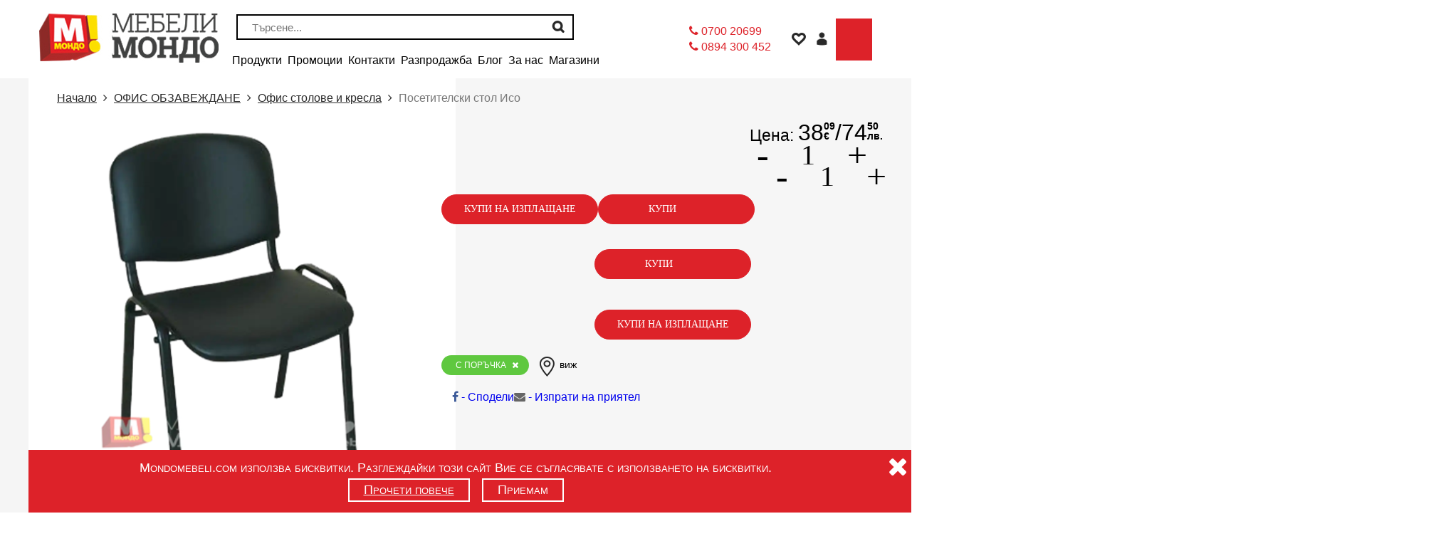

--- FILE ---
content_type: text/css;charset=UTF-8
request_url: https://mondomebeli.com/assets/css/fonts.css?v=1769223990849
body_size: 298
content:
@font-face{font-family:'intro';src:url('../fonts/intro_regular_cyrillic/intro_regular-webfont.eot');src:url('../fonts/intro_regular_cyrillic/intro_regular-webfont.eot?#iefix') format('embedded-opentype'),
url('../fonts/intro_regular_cyrillic/intro_regular-webfont.woff2') format('woff2'),
url('../fonts/intro_regular_cyrillic/intro_regular-webfont.woff') format('woff'),
url('../fonts/intro_regular_cyrillic/intro_regular-webfont.ttf') format('truetype'),
url('../fonts/intro_regular_cyrillic/intro_regular-webfont.svg#intro_regularregular') format('svg');font-weight:normal;font-style:normal;font-display: optional;}
@font-face{font-family:'introLight';src:url('../fonts/intro_light_cyrillic/intro_light-webfont.eot');src:url('../fonts/intro_light_cyrillic/intro_light-webfont.eot?#iefix') format('embedded-opentype'),
url('../fonts/intro_light_cyrillic/intro_light-webfont.woff2') format('woff2'),
url('../fonts/intro_light_cyrillic/intro_light-webfont.woff') format('woff'),
url('../fonts/intro_light_cyrillic/intro_light-webfont.ttf') format('truetype'),
url('../fonts/intro_light_cyrillic/intro_light-webfont.svg#introlight') format('svg');font-weight:normal;font-style:normal;font-display: optional;}
@font-face{font-family:'introBold';src:url('../fonts/intro_bold_cyrillic/intro_bold-webfont.eot');src:url('../fonts/intro_bold_cyrillic/intro_bold-webfont.eot?#iefix') format('embedded-opentype'),
url('../fonts/intro_bold_cyrillic/intro_bold-webfont.woff2') format('woff2'),
url('../fonts/intro_bold_cyrillic/intro_bold-webfont.woff') format('woff'),
url('../fonts/intro_bold_cyrillic/intro_bold-webfont.ttf') format('truetype'),
url('../fonts/intro_bold_cyrillic/intro_bold-webfont.svg#introbold') format('svg');font-weight:normal;font-style:normal;font-display: optional;}

--- FILE ---
content_type: application/javascript;charset=UTF-8
request_url: https://mondomebeli.com/assets/plugins/seohide/content.js
body_size: 530
content:
$(document).ready(function(){
            var seoContent = {"403383303":"aHR0cHM6Ly9tb25kb21lYmVsaS5jb20vdXNlcnMvd2lzaGxpc3Qv"
,"-186668406":"aHR0cHM6Ly9tb25kb21lYmVsaS5jb20vYmcvdXNlcnMvZm9yZ290dGVuLw=="
,"1488779808":"aHR0cHM6Ly9tb25kb21lYmVsaS5jb20vYmcvY2FydC9zdGVwLzEv"
,"2111618262":"aHR0cHM6Ly9tb25kb21lYmVsaS5jb20vaS16YW5hcy8="
,"1488779839":"aHR0cHM6Ly9tb25kb21lYmVsaS5jb20vYmcvY2FydC9zdGVwLzIv"
,"1488779777":"aHR0cHM6Ly9tb25kb21lYmVsaS5jb20vYmcvY2FydC9zdGVwLzAv"
,"1488779870":"aHR0cHM6Ly9tb25kb21lYmVsaS5jb20vYmcvY2FydC9zdGVwLzMv"
,"1488779932":"aHR0cHM6Ly9tb25kb21lYmVsaS5jb20vYmcvY2FydC9zdGVwLzUv"
,"702262760":"aHR0cHM6Ly9tb25kb21lYmVsaS5jb20vYmcvY2FydC9zdGVwL2xpemluZy8="
,"-1092469912":"aHR0cHM6Ly9tb25kb21lYmVsaS5jb20vYmcvY2FydC9zdGVwLy0yLw=="
,"1488779901":"aHR0cHM6Ly9tb25kb21lYmVsaS5jb20vYmcvY2FydC9zdGVwLzQv"            };
			
			
			$('[data-hashstring]').each(function(){
                             if ($(this).data("token")) {
                               var token = $(this).data("token");
                             }else{
                               var token = '';
                             }
				var key = $(this).attr("data-hashstring");
				
				if($(this).attr("data-hashtype") == 'href'){
					$(this).attr('href', Base64.decode(seoContent[key]) + token);
				}else if($(this).attr("data-hashtype") == 'action'){
					$(this).attr('action', Base64.decode(seoContent[key]));
				}else{
					var content = Base64.decode(seoContent[key]);
					$(this).replaceWith(content);
				}

			});
			$(document).trigger( "renderpage.finish");
		});

--- FILE ---
content_type: application/javascript;charset=UTF-8
request_url: https://mondomebeli.com/assets/plugins/seohide/base64.js
body_size: 1367
content:
var Base64={_keyStr:"ABCDEFGHIJKLMNOPQRSTUVWXYZabcdefghijklmnopqrstuvwxyz0123456789+/=",encode:function(r){var e,t,a,o,n,c,i,h="",d=0;for(r=Base64._utf8_encode(r);d<r.length;)o=(e=r.charCodeAt(d++))>>2,n=(3&e)<<4|(t=r.charCodeAt(d++))>>4,c=(15&t)<<2|(a=r.charCodeAt(d++))>>6,i=63&a,isNaN(t)?c=i=64:isNaN(a)&&(i=64),h=h+this._keyStr.charAt(o)+this._keyStr.charAt(n)+this._keyStr.charAt(c)+this._keyStr.charAt(i);return h},decode:function(r){var e,t,a,o,n,c,i="",h=0;for(r=r.replace(/[^A-Za-z0-9\+\/\=]/g,"");h<r.length;)e=this._keyStr.indexOf(r.charAt(h++))<<2|(o=this._keyStr.indexOf(r.charAt(h++)))>>4,t=(15&o)<<4|(n=this._keyStr.indexOf(r.charAt(h++)))>>2,a=(3&n)<<6|(c=this._keyStr.indexOf(r.charAt(h++))),i+=String.fromCharCode(e),64!=n&&(i+=String.fromCharCode(t)),64!=c&&(i+=String.fromCharCode(a));return i=Base64._utf8_decode(i)},_utf8_encode:function(r){r=r.replace(/\r\n/g,"\n");for(var e="",t=0;t<r.length;t++){var a=r.charCodeAt(t);a<128?e+=String.fromCharCode(a):a>127&&a<2048?(e+=String.fromCharCode(a>>6|192),e+=String.fromCharCode(63&a|128)):(e+=String.fromCharCode(a>>12|224),e+=String.fromCharCode(a>>6&63|128),e+=String.fromCharCode(63&a|128))}return e},_utf8_decode:function(r){for(var e="",t=0,a=c1=c2=0;t<r.length;)(a=r.charCodeAt(t))<128?(e+=String.fromCharCode(a),t++):a>191&&a<224?(c2=r.charCodeAt(t+1),e+=String.fromCharCode((31&a)<<6|63&c2),t+=2):(c2=r.charCodeAt(t+1),c3=r.charCodeAt(t+2),e+=String.fromCharCode((15&a)<<12|(63&c2)<<6|63&c3),t+=3);return e}};function base64_decode(r){var e,t,a,o,n,c,i="ABCDEFGHIJKLMNOPQRSTUVWXYZabcdefghijklmnopqrstuvwxyz0123456789+/=",h=0,d=0,f="",C=[];if(!r)return r;r+="";do{e=(c=i.indexOf(r.charAt(h++))<<18|i.indexOf(r.charAt(h++))<<12|(o=i.indexOf(r.charAt(h++)))<<6|(n=i.indexOf(r.charAt(h++))))>>16&255,t=c>>8&255,a=255&c,C[d++]=64==o?String.fromCharCode(e):64==n?String.fromCharCode(e,t):String.fromCharCode(e,t,a)}while(h<r.length);return f=C.join(""),f=this.utf8_decode(f)}function base64_encode(r){var e,t,a,o,n="ABCDEFGHIJKLMNOPQRSTUVWXYZabcdefghijklmnopqrstuvwxyz0123456789+/=",c=0,i="";do{e=(o=r.charCodeAt(c++)<<16|r.charCodeAt(c++)<<8|r.charCodeAt(c++))>>12&63,t=o>>6&63,a=63&o,i+=n.charAt(o>>18&63)+n.charAt(e)+n.charAt(t)+n.charAt(a)}while(c<r.length);switch(r.length%3){case 1:i=i.slice(0,-2)+"==";break;case 2:i=i.slice(0,-1)+"="}return i}function htmlspecialchars(r,e,t,a){var o=0,n=0,c=!1;void 0!==e&&null!==e||(e=2),r=r.toString(),!1!==a&&(r=r.replace(/&/g,"&amp;")),r=r.replace(/</g,"&lt;").replace(/>/g,"&gt;");var i={ENT_NOQUOTES:0,ENT_HTML_QUOTE_SINGLE:1,ENT_HTML_QUOTE_DOUBLE:2,ENT_COMPAT:2,ENT_QUOTES:3,ENT_IGNORE:4};if(0===e&&(c=!0),"number"!=typeof e){for(e=[].concat(e),n=0;n<e.length;n++)0===i[e[n]]?c=!0:i[e[n]]&&(o|=i[e[n]]);e=o}return e&i.ENT_HTML_QUOTE_SINGLE&&(r=r.replace(/'/g,"&#039;")),c||(r=r.replace(/"/g,"&quot;")),r}function strip_tags(r,e){var t,a,o="",n=!1,c=[],i=[],h="",d=0,f="",C="";e&&(i=e.match(/([a-zA-Z0-9]+)/gi)),c=(r+="").match(/(<\/?[\S][^>]*>)/gi);for(o in c)if(!isNaN(o)){C=c[o].toString(),n=!1;for(f in i)if(h=i[f],0!=(d=-1)&&(d=C.toLowerCase().indexOf("<"+h+">")),0!=d&&(d=C.toLowerCase().indexOf("<"+h+" ")),0!=d&&(d=C.toLowerCase().indexOf("</"+h)),0==d){n=!0;break}n||(t=C,a="",r=r.split(t).join(a))}return r}function nl2br(r,e){return(r+"").replace(/([^>\r\n]?)(\r\n|\n\r|\r|\n)/g,"$1"+(e||void 0===e?"<br />":"<br>")+"$2")}

--- FILE ---
content_type: application/javascript;charset=UTF-8
request_url: https://mondomebeli.com/assets/plugins/ptSlider/ptSlider2.js
body_size: 1374
content:

function ptSlider2(sliderSelector, slideSelector, itemsPerSlide) {
	var $sliders = $(sliderSelector);
	if (!$sliders.length) return;

	var arr = Array.from($sliders, sliderEl => _ptSlider2_one($(sliderEl), slideSelector, itemsPerSlide) );
	if (this instanceof ptSlider2) this.items = arr;
}



// never tested!: keep prototype fns but iterate over each item and apply fn:
// never used:
//ptSlider2.prototype = new Proxy(Object.create(_ptSlider2_one.prototype), {
//	get: function(target, prop, receiver) {
//		debugger;
//
//		if (Object.hasOwn(target, prop)) return Reflect.get(...arguments); // if it has its own (not from __proto__)
//
//		if (prop in target && typeof Reflect.get(...arguments) === 'function') { // if its fn that comes from __proto__
//			var r = function(...args) {
//				var fn = Reflect.get(...arguments);
//				return this.items.map(itemObj => Reflect.apply(fn, itemObj, args) );
//			};
//			if (!Reflect.set(target, prop, r, receiver)) throw new Error(`Failed to set the property '${prop}'`);
//			return r;
//		}
//
//
//		return Reflect.get(...arguments);
//	}
//});

//ptSlider2.prototype = Object.create(_ptSlider2_one.prototype);
//ptSlider2.prototype = function() {
//	return this.items.map(item => item.updateItemsPerSlide());
//};


ptSlider2.wm = new WeakMap();
// for getter use in js console: `ptSlider2.wm.get($0.closest('.ptSlider'))`

function _ptSlider2_one($slider, slideSelector, itemsPerSlide) {
	if (!( this instanceof _ptSlider2_one )) return new _ptSlider2_one($slider, slideSelector, itemsPerSlide);
	// for now no need to check: if ($slider.length !== 1) throw new Error('_ptSlider2_one must be called on exactly one slider');
	
	ptSlider2.wm.set($slider[0], this);
	
	var that = this;

	this.$slider = $slider;
	this.slideSelector = slideSelector;
	
	
	//this.itemsPerSlide = itemsPerSlide;
	this.updateItemsPerSlide(itemsPerSlide, true);

	this.$slider.append('<div class="navigation"><button class="prev"><i class="fa fa-angle-left"></i></button><button class="next"><i class="fa fa-angle-right"></i></button></div>');


	this.$slider.find('.next').click(function (e) { that.next(); });
	this.$slider.find('.prev').click(function (e) { that.prev(); });
	this.$slider.on("swiperight", function (e) { that.next(); });
	this.$slider.on("swipeleft", function (e) { that.prev(); });
}

_ptSlider2_one.prototype.next = function() {
	this.currentIndex += 1;
	if (this.currentIndex > this.itemAmt - 1) {
		this.currentIndex = 0;
	}
	this.cycleItems();
}
_ptSlider2_one.prototype.prev = function() {
	this.currentIndex -= 1;
	if (this.currentIndex < 0) {
		this.currentIndex = this.itemAmt - 1;
	}
	this.cycleItems();
}

_ptSlider2_one.prototype.cycleItems = function() {
	this.$slider.addClass('slided');

	this.$items.hide();

	var $itemToShow = this.$items.eq(this.currentIndex);
	$itemToShow.css('display', '');

	//this.$slider.find('.pager .page').removeClass('current');
	//this.$slider.find('.pager .page-' + currentIndex).addClass('current');
}

_ptSlider2_one.prototype.updateItemsPerSlide = function(newItemsPerSlide, isInit) {
	this.itemsPerSlide = newItemsPerSlide;
	if (isInit)  this.$slides = this.$slider.find(this.slideSelector); // get slide items before removing .slide
	
	var oldSlide = this.$slider.children('.slide');
	var oldSlide_template;
	if (oldSlide.length) {
		oldSlide.detach(); // remove old slides (if any) from parent
		oldSlide_template = oldSlide.clone().html('')[0].outerHTML;
	} else {
		oldSlide_template = '<div class="slide"></div>';
	}
	this.$slides.detach();

	for (var i = 0; i < this.$slides.length; i += this.itemsPerSlide) {
		this.$slider.append(this.$slides.slice(i, i + this.itemsPerSlide).wrapAll(oldSlide_template).parent());
	}


	this.$items = this.$slider.find('.slide');
	this.itemAmt = this.$items.size();
	
	if (/*isInit*/this.currentIndex == null) {
		 this.currentIndex = 0;
	} else if (!( this.currentIndex < this.itemAmt )) {
		this.currentIndex = this.itemAmt - 1;
	}


	this.cycleItems();


};
